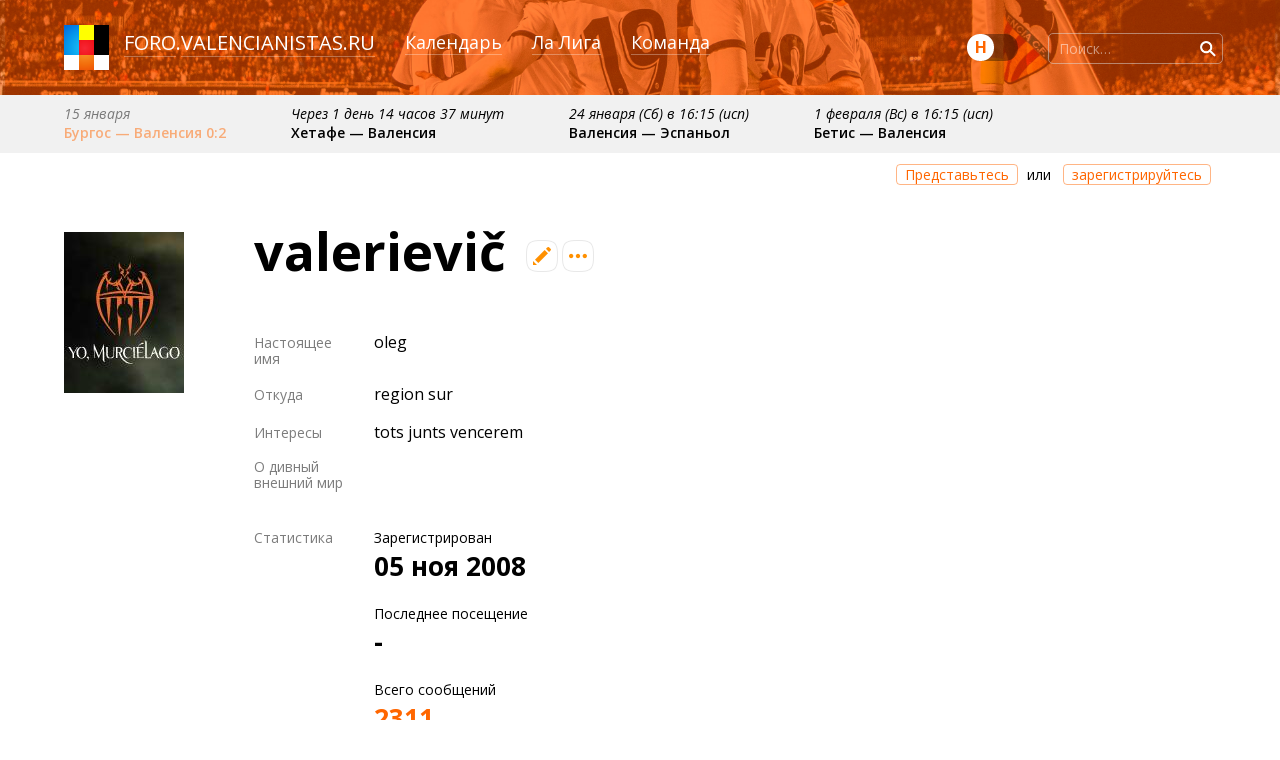

--- FILE ---
content_type: text/html; charset=UTF-8
request_url: https://foro.valencianistas.ru/memberlist.php?mode=viewprofile&u=13448&sid=a35f375e69076cd345378c2b7b02480d
body_size: 12327
content:
<!DOCTYPE html>
<html dir="ltr" lang="ru">
	<head>
		<meta charset="UTF-8">
		<meta name="viewport" content="width=device-width, initial-scale=1.0">
		<!--<meta name="viewport" content="width=device-width" />-->
		<meta name="keywords" content="" />
		<meta name="description" content="" />
		
		<title> Профиль пользователя valerievič</title>

<link rel="alternate" type="application/atom+xml" title="Канал - Новости" href="http://foro.valencianistas.ru/feed.php?mode=news" />
<link rel="canonical" href="http://foro.valencianistas.ru/memberlist.php?mode=viewprofile&amp;u=13448" />


<!--
	phpBB style name: vru4
	Based on style:  vru
	Modified by: kefiijrw
-->

<!--<link href="./styles/vru4/theme/print.css" rel="stylesheet" type="text/css" media="print" title="printonly" />-->
<!--<link href="./styles/vru4/theme/spoiler.css" rel="stylesheet" type="text/css" media="screen" />-->
<link href='//fonts.googleapis.com/css?family=Open+Sans:300,400,600,700,400italic&subset=latin,cyrillic,cyrillic-ext,latin-ext' rel='stylesheet' type='text/css'> 


<link href="./styles/vru4/theme/stylesheet.css" rel="stylesheet" type="text/css" >
<link href="./styles/vru4/theme/darkmode.css" rel="stylesheet" type="text/css" media="(prefers-color-scheme: dark)">
<link href="./styles/vru4/theme/force_darkmode.css" rel="stylesheet" type="text/css" disabled>
<script>

	function setCookie(cname, cvalue, exdays) {
	  var d = new Date();
	  d.setTime(d.getTime() + (exdays * 24 * 60 * 60 * 1000));
	  var expires = "expires="+d.toUTCString();
	  document.cookie = cname + "=" + cvalue + ";" + expires + ";path=/";
	}

	function getCookie(cname) {
	  var name = cname + "=";
	  var ca = document.cookie.split(';');
	  for(var i = 0; i < ca.length; i++) {
	    var c = ca[i];
	    while (c.charAt(0) == ' ') {
	      c = c.substring(1);
	    }
	    if (c.indexOf(name) == 0) {
	      return c.substring(name.length, c.length);
	    }
	  }
	  return "";
	}

	// function checkCookie() {
	//   var user = getCookie("username");
	//   if (user != "") {
	//     alert("Welcome again " + user);
	//   } else {
	//     user = prompt("Please enter your name:", "");
	//     if (user != "" && user != null) {
	//       setCookie("username", user, 365);
	//     }
	//   }
	// }
</script>
<script>

/*
	function enable_dark_mode(){
		console.log('enable_dark_mode');
		// var element = document.querySelector('[rel="stylesheet"]');
		// var stylesheet = element.sheet || element.styleSheet;
		// document.getElementsByTagName("link").item(3).disabled = false;
		document.querySelector('link[title=force_darkmode_link]').disabled = false;
		document.querySelector('link[title=force_darkmode_link]').disabled = false;
	}


	function disable_dark_mode(){
		console.log('disable_dark_mode');
		// document.getElementsByTagName("link").item(3).disabled = true;
		document.querySelector('link[title=force_darkmode_link]').disabled=true;
	}
*/


	const darkModeMediaQuery = window.matchMedia('(prefers-color-scheme: dark)');
	var darkModeOn = darkModeMediaQuery.matches;

	var force_dark_css_file = document.querySelector('link[href="./styles/vru4/theme/force_darkmode.css"]');
	var dark_css_file	= document.querySelector('link[href="./styles/vru4/theme/darkmode.css"]');

	var is_dark_mode_set = getCookie('color_mode_2');
	var checkbox_val;
	var force_desktop_checkbox_val = false;

  	darkModeMediaQuery.addListener((e) => {
    	darkModeOn = e.matches;

    	//реагирование на системную смену темы
    	console.log(`Dark mode is ${darkModeOn ? '🌒 on' : '☀️ off'}.`);
   	initial_dark_or_light_mode();

  	});




	// console.log('is dark? '+darkModeOn);


	function initial_dark_or_light_mode(){

		//пользователь хочет темную тему
		if(is_dark_mode_set == 'dark'){
			console.log('DARK');

			// если система темная, то всё включится автоматически
			dark_css_file.disabled = false;

			//если система светлая, то надо форсировать переключение
			if(!darkModeOn){
				force_dark_css_file.disabled = false;
			}

			checkbox_val = true;
			// checkbox.checked = true;

		//пользователь хочет светлую тему
		} else if(is_dark_mode_set == 'light'){
			console.log('LIGHT');

			//если система светлая, то всё включится автоматически (убедиться, что force выключен)
			force_dark_css_file.disabled = true;

			//если система темная, то надо dark вырубить
			if(darkModeOn){
				dark_css_file.disabled = true;
			} else{
				dark_css_file.disabled = false;
			}

			checkbox_val = false;
			// checkbox.checked = false;

		//пользователь не высказывал предпочтений
		} else {
			console.log('DEFAULT');

			//используем системные настройки, force явно выключаем
			force_dark_css_file.disabled = true;
			dark_css_file.disabled = false;

			checkbox_val = darkModeOn;
			// checkbox.checked = darkModeOn;
			
		}

		// if(checkbox){
		if (typeof checkbox !== 'undefined') {
			checkbox.checked = checkbox_val;
			checkbox_val = undefined;
		}

	}

	initial_dark_or_light_mode();

	  


	  // console.log('!!!');
	  // console.log(darkModeMediaQuery);

	 

/*	  if (window.matchMedia('(prefers-color-scheme)').media !== 'not all') {
		  console.log('🎉 Dark mode is supported');
		}*/

/*    // Does the browser support native `prefers-color-scheme`?
    const hasNativePrefersColorScheme =
        matchMedia('(prefers-color-scheme: dark)').media !== 'not all';

    console.log('prefers-color-scheme: '+hasNativePrefersColorScheme);

*/
/*    // Listen to `prefers-color-scheme` changes.
    if (hasNativePrefersColorScheme) {
      matchMedia(MQ_DARK).addListener(({matches}) => {
        this.mode = matches ? DARK : LIGHT;
        this._dispatchEvent(COLOR_SCHEME_CHANGE, {colorScheme: this.mode});
      });
    }
*/

	var is_force_mode_set = getCookie('force_desktop');

	if(is_force_mode_set == 'yes'){
		document.getElementsByTagName('meta')['viewport'].content='';
		force_desktop_checkbox_val = true;

		
	}




</script>

<!--<link rel="stylesheet/less" type="text/css" href="./styles/vru4/theme/style.less">
<script src="//cdnjs.cloudflare.com/ajax/libs/less.js/1.7.0/less.min.js"></script>-->
<!--<script src="//cdnjs.cloudflare.com/ajax/libs/less.js/2.0.0-b2/less.min.js"></script>-->

<script type="text/javascript">
// <![CDATA[
	var jump_page = 'Введите номер страницы, на которую хотите перейти:';
	var on_page = '';
	var per_page = '';
	var base_url = '';
	var style_cookie = 'phpBBstyle';
	var onload_functions = new Array();
	var onunload_functions = new Array();

	

	/**
	* Find a member
	*/
	function find_username(url)
	{
		popup(url, 760, 570, '_usersearch');
		return false;
	}

	/**
	* New function for handling multiple calls to window.onload and window.unload by pentapenguin
	*/
	window.onload = function(){
		for (i = 0; i <= onload_functions.length; i++)
		{
			eval(onload_functions[i]);
		}
	}

	window.onunload = function(){
		for (i = 0; i <= onunload_functions.length; i++)
		{
			eval(onunload_functions[i]);
		}
	}

// ]]>
</script>
<script type="text/javascript" src="./styles/vru4/template/styleswitcher.js"></script>
<script type="text/javascript" src="./styles/vru4/template/forum_fn.js"></script>

<!--<script type="text/javascript" src="./styles/vru4/template/skypeCheck.js"></script>-->

<!-- <script src="//code.jquery.com/jquery-1.11.0.min.js"></script> -->
<script src="//code.jquery.com/jquery-3.3.1.min.js"></script>
<script src="//st.valencianistas.ru/js/jquery.countdown.js"></script>
<!--<script src="//code.jquery.com/jquery-migrate-1.2.1.js"></script>-->
<script src="./styles/vru4/template/spoiler.js" type="text/javascript"></script>

<link rel="SHORTCUT ICON" href="./images/foro_favicon.ico" />
<link href="./images/favicon_ios_foro_gradient.png" rel="apple-touch-icon" type="image/png" />


</head>

<body id="phpbb" class="section-memberlist ltr">



	<div id="popups">
		<div id="loginpopup" class="popup">
			<a href="" title="Закрыть" class="closecross">×</a>
			<form method="post" action="./ucp.php?mode=login&amp;sid=6f11b7a4d3612a3ba7ad3879ce4194a8" id="quick-login" class="conttt">
				<h3>Вход</h3>
				<div>
					<input type="text" name="username" size="10" class="inputbox" placeholder="Имя пользователя" title="Имя пользователя" />
				</div>
				<div>	
					<input type="password" name="password" placeholder="Пароль" size="10" class="inputbox" title="Пароль"/>
				</div>
				<div>
					<span class="big disabled"><input type="submit" name="login" value="Войти" class="button" /></span>
				</div>
				<div class="liinks">
				<a href="./ucp.php?mode=sendpassword&amp;sid=6f11b7a4d3612a3ba7ad3879ce4194a8">Забыли пароль?</a>  
				</div>
				
					<!--<input type="button" value="Отмена" class="button2" onclick="document.getElementById('quick-login').style.zIndex='-2';" />-->
					
						<label style="display:none;">Запомнить меня <input type="checkbox" name="autologin" checked="checked"/></label>
														
					<input type="hidden" name="redirect" value="./memberlist.php?mode=viewprofile&amp;u=13448&amp;sid=6f11b7a4d3612a3ba7ad3879ce4194a8" />

				</fieldset>
			</form>
			<div class="reg"><a href="./ucp.php?mode=register&amp;sid=6f11b7a4d3612a3ba7ad3879ce4194a8" class="likebutton">Зарегистрируйтесь</a> если еще не</div>
		</div>

		
		

	</div>

	<div id="page">

		<header>
			<div id="site-description">
				<a href="//foro.valencianistas.ru">foro</a>.<a href="//valencianistas.ru">valencianistas.ru</a> 
			</div>
			<nav id="global_menu">
				<ul>
					<li><a href="//valencianistas.ru/seasons/2025-2026/calendar/">Календарь</a></li>				 
					<li><a href="//valencianistas.ru/seasons/2025-2026/laliga/">Ла Лига</a></li>
					<li><a href="//valencianistas.ru/equipo/2025-2026/">Команда</a></li>
				</ul>
			</nav>



			
				<div id="search-box">
					<form action="./search.php?sid=6f11b7a4d3612a3ba7ad3879ce4194a8" method="post" id="search">
						<fieldset>
							<input name="keywords" id="keywords" type="text"  title="Ключевые слова" placeholder="Поиск…" class="search" value=""/> 
							<input class="submit_search" value="Поиск" type="submit" />
							<input type="hidden" name="sid" value="6f11b7a4d3612a3ba7ad3879ce4194a8" />

						</fieldset>
					</form>

				</div>
			

         


			<div id="night_mode">
				<fieldset class="fields9">
					<div class="attach-settings" bis_skin_checked="1">
						<div class="form_string h2 attach_tubmlr" bis_skin_checked="1">
							 <label for="nightmode_switch">
							 	<span class="switch" id="nightmode_switch_sp">
					          		<small>Н</small>
					        	</span>
					        	<input type="checkbox" name="nightmode_switch" id="nightmode_switch">
					      	</label>
				        </div>
					</div>
				</fieldset>
			</div>
			<script type="text/javascript">
				var checkbox = document.getElementById('nightmode_switch');

				if(checkbox_val !== undefined){
					checkbox.checked = checkbox_val;

					if(checkbox_val)
						document.getElementById('nightmode_switch_sp').classList.add("on");

					

					checkbox_val = undefined;
				}

				// переключение чекбокса ночной темы
				checkbox.addEventListener('change', (event) => {
					
					// если переключаемся в темную тему — 
				  	if (event.target.checked) {
					  	// node.disabled = true;
					  	// enable_dark_mode();
					  	console.log('SET DARK');
					  	setCookie('color_mode_2', 'dark', 3650);
					  	is_dark_mode_set = 'dark';
					    //console.log('checked')

				  	} else {
					  	// disable_dark_mode();
					  	console.log('SET LIGHT');
					  	setCookie('color_mode_2', 'light', 3650);
					  	is_dark_mode_set = 'light';
					    //console.log('not checked')
				  	}

				  	 // = event.target.checked;
					initial_dark_or_light_mode();

				});

			</script>

			<div id="forcedesktop_mode">
            <fieldset class="fields9">
               <div class="attach-settings">
                  <div class="form_string h2 attach_tubmlr">
                      <label for="forcedesktop_switch">
                        <span class="switch" id="forcedesktop_switch_sp">
                              <small>М</small>
                        </span>
                        <input type="checkbox" name="forcedesktop_switch" id="forcedesktop_switch">
                        </label>
                    </div>
               </div>
            </fieldset>
         </div>
			<script type="text/javascript">
				var checkbox_d = document.getElementById('forcedesktop_switch');

				if(force_desktop_checkbox_val !== undefined){
					checkbox_d.checked = !force_desktop_checkbox_val;

					if(!force_desktop_checkbox_val){
						document.getElementById('forcedesktop_switch_sp').classList.add("on");
					} else{
						console.log('force desktop, lets_show_switch');
						document.getElementById('forcedesktop_mode').setAttribute("style", "display: block");	
					}

					

					force_desktop_checkbox_val = undefined;
				}

				
				checkbox_d.addEventListener('change', (event) => {
					
				  	if (event.target.checked) {

				  		document.getElementsByTagName('meta')['viewport'].content='width=device-width, initial-scale=1.0';
					  	console.log('MOBILE VERSION avaible mode');
					  	setCookie('force_desktop', 'no', 3650);

					  	document.getElementById('forcedesktop_mode').setAttribute("style", "");

				  	} else {

					  	document.getElementsByTagName('meta')['viewport'].content='';
					  	console.log('FORCE DESKTOP version');
					  	setCookie('force_desktop', 'yes', 3650);

					  	// document.getElementById('forcedesktop_mode').style.display="block";
					  	// если отрубили мобилку, то надо дать возможность ее включить обратно
					  	document.getElementById('forcedesktop_mode').setAttribute("style", "display: block");

					  	// 
				  	}

				  	 // = event.target.checked;
					// initial_dark_or_light_mode();

				});

			</script>

		</header>

		<section id="foro_lastnext"><div class="last_game">
        					<p class="gamedate">15 января</p>
        					<p class="gameinfo"><a href="//foro.valencianistas.ru/viewtopic.php?&amp;t=5204&start=50000#anchor_to_bottom">Бургос — Валенсия 0:2</a></p>
        				 </div><div class="next_game">
        					<p class="gamedate"><time datetime="2026-01-18 14:00">18 января (Вс) в 14:00 (исп)</time></p>
        					<p class="gameinfo">Хетафе — Валенсия</p>
        				 </div><div class="next_game">
        					<p class="gamedate">24 января (Сб) в 16:15 (исп)</p>
        					<p class="gameinfo">Валенсия — Эспаньол</p>
        				 </div><div class="next_game">
        					<p class="gamedate">1 февраля (Вс) в 16:15 (исп)</p>
        					<p class="gameinfo">Бетис — Валенсия</p>
        				 </div><div class="next_game">
        					<p class="gamedate">примерно 8 февраля</p>
        					<p class="gameinfo">Валенсия — Реал Мадрид</p>
        				 </div><div class="next_game">
        					<p class="gamedate">примерно 15 февраля</p>
        					<p class="gameinfo">Леванте — Валенсия</p>
        				 </div><div class="next_game">
        					<p class="gamedate">примерно 22 февраля</p>
        					<p class="gameinfo">Вильярреал — Валенсия</p>
        				 </div><div class="next_game">
        					<p class="gamedate">примерно 1 марта</p>
        					<p class="gameinfo">Валенсия — Осасуна</p>
        				 </div><div class="next_game">
        					<p class="gamedate">примерно 8 марта</p>
        					<p class="gameinfo">Валенсия — Алавес</p>
        				 </div><div class="next_game">
        					<p class="gamedate">примерно 15 марта</p>
        					<p class="gameinfo">Овьедо — Валенсия</p>
        				 </div><div class="next_game">
        					<p class="gamedate">примерно 22 марта</p>
        					<p class="gameinfo">Севилья — Валенсия</p>
        				 </div></section>


		<section class="line">
			<div class="line" id="topline_nav">
				
					<div class="user_controls">
		

						
							<a href="./ucp.php?mode=login&amp;sid=6f11b7a4d3612a3ba7ad3879ce4194a8" class="likebutton ologinpopup">Представьтесь</a> или &nbsp;
							<a href="./ucp.php?mode=register&amp;sid=6f11b7a4d3612a3ba7ad3879ce4194a8" class="likebutton">зарегистрируйтесь</a>
						

						
					</div>
				
			</div>




<div class="user_profile">
	
		<div class="big_profile_img">
			<img src="./download/file.php?avatar=13448_1300901417.jpg" width="120" height="161" alt="Аватара пользователя" />
			<p><a href="./ucp.php?sid=6f11b7a4d3612a3ba7ad3879ce4194a8?i=profile&mode=avatar"  title="Сменить фото">Сменить</a></p>
		</div>
	

<div class="user_info">

<div class="page_head">

	<h1 class="toptitle">valerievič</h1>
	<ul class="topic_actions line">
		<li class="edit-icon"><a href="./ucp.php?sid=6f11b7a4d3612a3ba7ad3879ce4194a8?i=profile&mode=profile_info" title="Редактировать профиль">Редактировать профиль</a></li>
		<li class="mod_variants">
			<span title="Доп. возможности" />...</span>
				<ul class="mod_variants_cont menu_list">
					
				</ul>
		</li>
		
	</ul>
	
</div>
<table class="profile_info">
	
	<tr><td>Настоящее имя</td><td>oleg</td></tr><tr><td>Откуда</td><td>region sur</td></tr><tr><td>Интересы</td><td>tots junts vencerem</td></tr>
	
	<tr><td>О дивный внешний мир</td><td class="social_links">
	
	</td></tr>

	<tr>
		<td>Статистика</td>
		<td>
			<div class="userstat line">
				<dl>
					<dt>Зарегистрирован</dt> <dd>05 ноя 2008</dd>
				</dl>
				<dl>
					<dt>Последнее посещение</dt> <dd> - </dd>
				</dl>
				<dl>
					<dt>Всего сообщений</dt><dd><a href="./search.php?author_id=13448&amp;sr=posts&amp;sid=6f11b7a4d3612a3ba7ad3879ce4194a8">2311</a></dd>
				</dl>
				
				
				<dl>
					<dt>В среднем за день</dt><dd>0.37 сообщений в день</dd>
				</dl>
					
			</div>			
			
		</td>
	</tr>
</table>



</div>

<form method="post" action="./memberlist.php?mode=group&amp;sid=6f11b7a4d3612a3ba7ad3879ce4194a8" id="viewprofile">







</form>
</div>

<br>
</section>
	<footer class="line">
		<div class="copyright">		
			<b>foro</b>.valencianistas.ru <i>v.4.0</i><br />
			Работает с 2005 года <br />
			В сердце — <a href="//www.phpbb.com/">phpbb3</a> 
		</div>
		<div class="links">		
			<a href="mailto:v@valencianistas.ru">v@valencianistas.ru</a><br />
			<a href="./memberlist.php?mode=leaders&amp;sid=6f11b7a4d3612a3ba7ad3879ce4194a8">Команда</a><br />
			<a href="//foro.valencianistas.ru/viewtopic.php?f=7&t=3714&p=163426#p163426">Правила поведения</a><br />
		</div>

	

		<a id="bottom" name="bottom" accesskey="z"></a>

	<div id="lighten">&nbsp;</div>
	<div id="darkenwrapper" data-ajax-error-title="Ошибка AJAX" data-ajax-error-text="Что-то пошло не так.">
		<div id="darken">&nbsp;</div>
		<div class="jalert" id="loadingalert"><h3>Загрузка</h3><p>Подождите.</p></div>
	</div>

	<div id="phpbb_alert" class="phpbb_alert" data-l-err="Ошибка" data-l-timeout-processing-req="Время ожидания запроса вышло.">
		<a href="#" class="alert_close"></a>
		<h3 class="alert_title"></h3><p class="alert_text"></p>
	</div>
	<div id="phpbb_confirm" class="phpbb_alert">
		<a href="#" class="alert_close"></a>
		<p class="alert_text"></p>
		<input type="button" class="button1" value="Да" />&nbsp;
		<input type="button" class="button2" value="Нет" />
	</div>


	</footer>	
	
</div>
<script>
	$(function() {
  if (window.self != window.top) {
    $(document.body).addClass("in-iframe");
  }
});
</script>
<!-- <script type="text/javascript">
function sendHeight()
{
	// console.log('ho!');
    if(parent.postMessage)
    {
        // replace #wrapper with element that contains 
        // actual page content
        // console.log('hi!');
        var height= document.getElementById('phpbb').offsetHeight;
        // console.log(height+'px');
        parent.postMessage(height, '*');
    }
}

// Create browser compatible event handler.
var eventMethod = window.addEventListener ? "addEventListener" : "attachEvent";
var eventer = window[eventMethod];
var messageEvent = eventMethod == "attachEvent" ? "onmessage" : "message";

// Listen for a message from the iframe.
eventer(messageEvent, function(e) {
	// console.log('wwwhhhaaat!');
	console.log(e);
    if (isNaN(e.data)) return;

    // console.log('lets do it');
    sendHeight();

}, 
false);
</script> --> 
<script type="text/javascript" src="//st.valencianistas.ru/js/moment.min.js"></script>
<!-- <script type="text/javascript" src="//st.valencianistas.ru/js/moment-timezone-with-data-2012-2022.js"></script> -->
<script type="text/javascript" src="//st.valencianistas.ru/js/moment-timezone-with-data-1970-2030.js"></script>
<script src="./styles/vru4/template/set-iframe-height-child-min.js" async></script>
<script type="text/javascript" src="./assets/javascript/core.js"></script>
<script type="text/javascript" src="./styles/vru4/template/ajax.js"></script>
<script type="text/javascript" src="./styles/vru4/template/js.cookie.js"></script>

<script type="text/javascript" src="./styles/vru4/template/jquery.autosize.min.js"></script>
<!--<script src="./styles/vru4/template/switchery.min.js"></script>-->

<script>
  (function(i,s,o,g,r,a,m){i['GoogleAnalyticsObject']=r;i[r]=i[r]||function(){
  (i[r].q=i[r].q||[]).push(arguments)},i[r].l=1*new Date();a=s.createElement(o),
  m=s.getElementsByTagName(o)[0];a.async=1;a.src=g;m.parentNode.insertBefore(a,m)
  })(window,document,'script','//www.google-analytics.com/analytics.js','ga');

  ga('create', 'UA-19412230-1', 'valencianistas.ru');
  ga('require', 'linkid', 'linkid.js');
  ga('send', 'pageview');

</script>
<!-- Yandex.Metrika counter --><script type="text/javascript">(function (d, w, c) { (w[c] = w[c] || []).push(function() { try { w.yaCounter22662559 = new Ya.Metrika({id:22662559, webvisor:true, clickmap:true, trackLinks:true, accurateTrackBounce:true, trackHash:true}); } catch(e) { } }); var n = d.getElementsByTagName("script")[0], s = d.createElement("script"), f = function () { n.parentNode.insertBefore(s, n); }; s.type = "text/javascript"; s.async = true; s.src = (d.location.protocol == "https:" ? "https:" : "http:") + "//mc.yandex.ru/metrika/watch.js"; if (w.opera == "[object Opera]") { d.addEventListener("DOMContentLoaded", f, false); } else { f(); } })(document, window, "yandex_metrika_callbacks");</script><noscript><div><img src="//mc.yandex.ru/watch/22662559" style="position:absolute; left:-9999px;" alt="" /></div></noscript><!-- /Yandex.Metrika counter -->

<script>

            
/*var elems = Array.prototype.slice.call(document.querySelectorAll('.js-switch'));

elems.forEach(function(html) {
  var switchery = new Switchery(html, { color: '#ffed00' });
});*/

function validate(){
	$('form:has(input[required], textarea[required])').each(function(){
		var is_good = true;
		$(this).find('input[required], textarea[required]').each(function(){
			// console.log('step');
			// console.log($(this).val());
			if($(this).val() == ''){
				is_good = false;
			}
		});

		if(is_good){
    		// console.log('enable');
    		$(this).find("input[name='post']").prop('disabled', false);
    		$(this).find("input[name='post']").parent().removeClass('disabled');
    		$(this).find("input[name='preview']").prop('disabled', false);	

		} else{
    		// console.log('disable');
    		$(this).find("input[name='post']").prop('disabled', true);
    		$(this).find("input[name='post']").parent().addClass('disabled');
    		$(this).find("input[name='preview']").prop('disabled', true);
		}

	});    	
}  

function readURL(input) {

    if (input.files && input.files[0]) {
        var reader = new FileReader();
        // console.log("load");
        reader.onload = function (e) {
        	// console.log(e);
        	//$('#preview').append(img);
      		//alert("Size: " + sizeKB + "KB\nWidth: " + img.width + "\nHeight: " + img.height);
            //$('#blah').attr('src', e.target.result);
            $('.userpic').css('background-image', 'url('+e.target.result+')');

			var image_url = $('.userpic').css('background-image'),
			    image;

			// Remove url() or in case of Chrome url("")
			image_url = image_url.match(/^url\("?(.+?)"?\)$/);

			if (image_url[1]) {
			    image_url = image_url[1];
			    image = new Image();

			    // just in case it is not already loaded
			    $(image).load(function () {
			        // console.log(image.width + 'x' + image.height);

			        if(image.width < 100 || image.height < 100){
			        	 $('.userpic').css('background-size', 'auto auto');
			        } else if(image.width > image.height){
			        	$('.userpic').css('background-size', 'auto 100px');
			        } else{
			        	$('.userpic').css('background-size', '100px auto');
			        }

			    });

			    image.src = image_url;
			}



        }

        reader.readAsDataURL(input.files[0]);
    }
}



function declOfNum(number, titles) {
  cases = [2, 0, 1, 1, 1, 2];
  return titles[ (number%100>4 && number%100<20)? 2 : cases[(number%10<5)?number%10:5] ];
}

			
				// console.log('fffff');


/*
			var nextYear = moment.tz("2015-01-01 00:00", "America/Sao_Paulo");

			$('.countdown').countdown(nextYear.toDate(), function(event) {
			  $(this).html(event.strftime('%D days %H:%M:%S'));
			});
*/


function find_time_to_utc(){

	var time_el = $('#foro_lastnext .next_game .gamedate time');//.attr('datetime')
	var time_el_date_time = time_el.attr('datetime');

	// console.log( time_el_date_time );
	// console.log( time_el_date_time ); 2018-10-23 19:55
	var next_game_time = moment.tz(time_el_date_time, "Europe/Madrid");
	console.log(time_el_date_time);
	console.log(next_game_time);

	$('#foro_lastnext .next_game .gamedate time').countdown(next_game_time.toDate(), {elapse: true}).on('update.countdown',  function(event) {

		console.log(event.offset.totalDays+' '+event.offset.hours+' '+event.offset.minutes);
		// console.log(event.elapsed);

		if(!event.elapsed){

			// console.log(event.totalMinutes);
			var days = event.offset.totalDays;
			var hours = event.offset.hours;
			var minutes = event.offset.minutes;

			var daysText = declOfNum(days, [' день ', ' дня ', ' дней ']);
			var hoursText = declOfNum(hours, [' час ', ' часа ', ' часов ']);
			var minutesText = declOfNum(minutes, [' минуту ', ' минуты ', ' минут ']);				


			//console.log('1');
			if(days || hours || minutes){


				if(days == 0){
					
					if(hours == 0){
						$(this).html('Через '+minutes+minutesText);	
					} else{
						$(this).html('Через '+hours+hoursText+minutes+minutesText);		
					}

				} else{
					$(this).html('Через '+days+daysText+hours+hoursText+minutes+minutesText);		
				}

			} else{
				$(this).html('');
			}

		} else if(event.offset.totalHours < 2){
			$(this).html('<span class="live">LIVE</span>');
		} else{
			$(this).html('Завершился');
		}

	}).on('finish.countdown', function(event) {
		// console.log('end');
	  // $(this).html('');

	});


	//перетираем если уже есть выпадайка
	$('.def').each(function(){
		$(this).replaceWith($(this).children('dfn').text());
	});

    var regex = new RegExp(/([0-9]{1,2})(:|-)([0-9]{2,2})(\s|)(\(|)([A-zА-я]+)(\)|)/);
    var r, hour, min, timezone;
    var timezones = {
    	'исп':{
    		names: ['исп','esp'],
    		timee: 1,	//летом 1, зимой 0
    		winter: true,
    		n: 0
    	},    
    	'укр':{
    		names: ['укр','ukr'], 
    		timee: 1,	//летом 2, зимой 1
    		winter: true,
    		n:1
    	},     	 	
    	'мск':{
    		names: ['мск','msk','mos','mos'],
    		timee: 2,
    		winter: false,
    		n:2
    	},
    	'квкз': {
    		names: ['квкз','kvkz'],
    		timee: 3,
    		winter: false,
    		n:3
    	},
    	'екб': {
    		names: ['екб','ekb'],
    		timee: 4,
    		winter: false,
    		n:4
    	}	
    }



	$('.topic .description, .page_head h2, .game_info #time_suggest')
		.each(function () {

    		if (r = $(this).text().match(regex)) {
        		hour = parseInt(r[1]);
        		min = r[3];
        		timezone = r[6];
        		var tz, tz_in_text, new_time, n, user_tz, change, new_hour, menu_str, content;

        		//определяем временную зону
				for(tz in timezones) {
					for(n in timezones[tz].names) {
						if(timezones[tz].names[n] == timezone.toLowerCase()){
							tz_in_text = tz;
						}
					}
				}
        		
        		user_tz = Cookies.get('chosen_tz');
        		change = false;
        		if(user_tz && tz_in_text != user_tz){ //пользовать указывал ранее, во что перекодировать, надо это сделать
        			new_hour = (24+hour + timezones[user_tz].timee-timezones[tz_in_text].timee)%24;	//новое время в часах
        			new_time = new_hour+':'+min+' ('+user_tz+')';
        			change = true;
        		} else{
        			new_time = hour+':'+min+' ('+tz_in_text+')';
        		}

		
        		if(change){
			    	menu_str = '<span class="def"><dfn>'+new_time+'</dfn><ul style="top:'+(-33*parseInt(timezones[user_tz].n)-5)+'px;">';
				} else{
					menu_str = '<span class="def"><dfn>'+new_time+'</dfn><ul style="top:'+(-33*parseInt(timezones[tz_in_text].n)-5)+'px;">';	
				}

				for(tz in timezones) {
					new_hour = (24+hour + timezones[tz].timee-timezones[tz_in_text].timee)%24;
					if(change){
						if( tz == user_tz){
							menu_str += '<li class="now">'+new_hour+':'+min+' ('+tz+')';
						} else{
							menu_str += '<li><a data-tz="'+tz+'" href="#">'+new_hour+':'+min+' ('+tz+')'+'</a>';
						}
					} else{
						if( tz == tz_in_text){
							menu_str += '<li class="now">'+new_hour+':'+min+' ('+tz+')';
						} else{
							menu_str += '<li><a data-tz="'+tz+'" href="#">'+new_hour+':'+min+' ('+tz+')'+'</a>';
						}						
					}

				}
				menu_str += '</ul></span>'; 

				content = $(this).text().replace(/[0-9]{1,2}(:|-)[0-9]{2,2}(\s|)(\(|)([A-zА-я]+)(\)|)/,menu_str);
    			$(this).html(content);

    		}
		});

	$('.def a').click(function(){
         Cookies.set('chosen_tz',$(this).data('tz'));
         find_time_to_utc();
         return false;
    });

}









$( document ).ready(function() {


	find_time_to_utc();

   $('#postform textarea').keypress(function(event) {
      if ($(this).attr('name') == 'message' && (event.keyCode == 10 || (event.ctrlKey && event.keyCode == 13))) {
         $('<input type="hidden" name="post" />').appendTo($('#postform'));
         $('#postform').submit();
      }
   });

 	$(".switch").click(function(){
 		console.log("dd");
         $(this).toggleClass("on");


    });

 	$(".lets_show").click(function(){
 		// console.log("dd");
 		// console.log($(this).closest('.ignore').find('ignored-message'));
         $(this).closest('.ignore').toggleClass("showed");

         return false;
    });


 	$(".ologinpopup").click(function(){
 		// console.log('ddddd');
 		/**/
 		  
 		$('#loginpopup').css("display","block"); 
 		$('#loginpopup input[name="username"]').focus();
		$("#loginpopup").animate(
		        { opacity: 1.0 }, 
		        400, 
		        function(){
		        	$('body').addClass("popuped");
		            /*$("#block").hide(); */
		        } 
		  );


 		 
         /*$('#loginpopup').addClass("nothidden");*/
         
         return false;
    });

 	$(".closecross").click(function(){
 		// console.log('fff');
 		$('body').removeClass("popuped");
		$('.popup').css("display","none");		
 		 
         /*$('#loginpopup').removeClass("nothidden");*/
         return false;
    });

 	//$("#loginpopup").bind("transitionend webkitTransitionEnd oTransitionEnd MSTransitionEnd", function(){ ... });


 	validate();


 	$(".ava #uploadfile").change(function(){
	    readURL(this);
	});

 	$(".new_topic .switcher label").click(function(){
 		//subPanels('poll-panel');
 		$(".new_topic .switcher label.checked").toggleClass( "checked" );
 		$(this).toggleClass("checked");
 		//console.log($(this).attr());

 		if($(this).attr('for') == 'topic_type-1'){
 			$( ".if_sticky" ).slideDown( "slow" );
 		} else{
 			$( ".if_sticky" ).slideUp( "slow" );
 		}

    });

 	$(".pref_content .form_string label").has( 'input[type="radio"]' ).click(function(){

 			/*console.log($(this).find('input[type="radio"][value="1"]').prop('checked'));
 			if ($(this).find('input[type="radio"][value="1"]').prop('checked')) {

 			}*/

 			if($(this).find('.switch').hasClass('on')){
 				$(this).find('input[type="radio"][value="1"]').prop('checked', true);
 			} else{
 				$(this).find('input[type="radio"][value="0"]').prop('checked', true);
 			}
    });



 	$(".users .switch").click(function(){
 		if($(this).hasClass('on')){
 			// console.log("on!");
 			
 			$("#usernames [value='"+$(this).attr('id').substring(1)+"']").prop("selected", false);
 		} else{
 			// console.log("off!");
 			$("#usernames [value='"+$(this).attr('id').substring(1)+"']").attr("selected", "selected");
 		}
    });

 	$(".if_sticky .switch").click(function(){
 		$("#topic_time_limit").prop('disabled', !$("#topic_time_limit").prop('disabled'));
 	//	$("#topic_time_limit").attr('value','0');
    });

 	$(".poll_len .switch").click(function(){
 		$("#poll_length").prop('disabled', !$("#poll_length").prop('disabled'));
    //	$("#poll_length").attr('value','0');
    });	

  	$(".pref_content .delete .switch").click(function(){
  		// console.log("fff");
 		$(".ava").toggleClass('disabled');
    //	$("#poll_length").attr('value','0');
    });		

	$(".pref_content #change_ava_popup").click(function(){
 		$("#uploadfile").click();
    });

	$('form.new_topic').submit(function () {

		if(!$('.if_sticky .switch').hasClass('on')){
			$('#topic_time_limit').val('');
			$("#topic_time_limit").prop('disabled', false);
			//return false;
		}

		if(!$('.poll_len .switch').hasClass('on')){
			$('#poll_length').val('');
			$("#poll_length").prop('disabled', false);
			//return false;
		}

	});


 	$(".poll_tubmlr .switch").click(function(){
 		//subPanels('poll-panel');
 		$( "#poll-panel" ).slideToggle( "slow" );
 		$( ".fields2" ).toggleClass( "on" );
    });

 	$(".attach_tubmlr .switch").click(function(){
 		//subPanels('poll-panel');
 		$( "#attach-panel" ).slideToggle( "slow" );
 		$( ".fields3" ).toggleClass( "on" );
    });


	// bb-код выбиралка размера шрифта
	$("#format-buttons .size_conteiner li a").click(function() {
		bbfontstyle('[size=' + $(this).data("value") + ']', '[/size]');
	});

	//выпадающее меню модератора с вариантами действий с темой
	$('.mod_variants_cont li').not('.moderate_this').click(function() {
		$val = $(this).attr('class');
		$select = $(this).closest('form').find('select');

		$select.find('option:selected').each(function(){
			this.selected=false;
		});

		$select.find("option[value='"+$val+"']").attr("selected", "selected");

		$(this).closest('form').submit();
	});   

	//авторастягивание поля ввода
    $('textarea').autosize();   

    //помощь красивой фокусировке на кнопках
    $( ".big .button" ).focusin(function() {
		$(this).parent().addClass('focus');
	});
    $( ".big .button" ).focusout(function() {
    	$(this).parent().removeClass('focus');
	});


	//авторастягивание поля ввода
    $('textarea').autosize();   

    $("input[required], textarea[required]").on('change keyup paste', function() {
    	// console.log("cccch");
    	validate();
    });

    

/*
    $("form:has(input[required],textarea[required])").on('change keyup paste', function() {

    });

	//блокируем кнопки публикации при пустом поле ввода
	$("#quick_reply #textarea").on('change keyup paste', function() {
    	console.log('check!');
    	if($(this).val() == ''){
    		console.log('disable');
    		$("input[name='post']").prop('disabled', true);
    		$("input[name='post']").parent().addClass('disabled');
    		$("input[name='preview']").prop('disabled', true);
    	} else{
    		console.log('enable');
    		$("input[name='post']").prop('disabled', false);
    		$("input[name='post']").parent().removeClass('disabled');
    		$("input[name='preview']").prop('disabled', false);
    	}
    });

	//блокируем кнопки публикации при пустом поле ввода
	$(".new_topic #textarea, .new_topic #subject").on('change keyup paste', function() {
    	console.log('check!');

    	if($(".new_topic #textarea").val() == '' || $(".new_topic #subject").val()==''){
    		console.log('disable');
    		$("input[name='post']").prop('disabled', true);
    		$("input[name='post']").parent().addClass('disabled');
    		$("input[name='preview']").prop('disabled', true);
    	} else{
    		console.log('enable');
    		$("input[name='post']").prop('disabled', false);
    		$("input[name='post']").parent().removeClass('disabled');
    		$("input[name='preview']").prop('disabled', false);
    	}
    });
	*/

/*
	//блокируем кнопки публикации при пустом поле ввода
	$("#textarea").on('change keyup paste', function() {
    	console.log('check!');
    	if($(this).val() == ''){
    		console.log('disable');
    		$("input[name='post']").prop('disabled', true);
    		$("input[name='post']").parent().addClass('disabled');
    		$("input[name='preview']").prop('disabled', true);
    	} else{
    		console.log('enable');
    		$("input[name='post']").prop('disabled', false);
    		$("input[name='post']").parent().removeClass('disabled');
    		$("input[name='preview']").prop('disabled', false);
    	}
    });*/
if($('#postageyes').is(':checked')) {
// do stuff

}

if($('.poll input:checked').length == 0){
    $(".poll input[name='update']").prop('disabled', true);
    $(".poll input[name='update']").parent().addClass('disabled');	
}

	$('.poll input:radio').change(function(){

    	$(".poll input[name='update']").prop('disabled', false);
    	$(".poll input[name='update']").parent().removeClass('disabled');
	});

	$('.poll input:checkbox').change(function(){
    	$(".poll input[name='update']").prop('disabled', false);
    	$(".poll input[name='update']").parent().removeClass('disabled');
	});


	/*сравниваем быстрое редактирование и обычное*/
	$('li.edit-icon a').on('click', function() {
	  ga('send', 'event', 'post-action', 'click', 'Правка поста');
	});
	$('li.quick-edit-icon a').on('click', function() {
	  ga('send', 'event', 'post-action', 'click', 'Быстрая правка поста');
	});
	$('li.delete-icon a').on('click', function() {
	  ga('send', 'event', 'post-action', 'click', 'Удаление поста');
	});
	$('li.report-icon a').on('click', function() {
	  ga('send', 'event', 'post-action', 'click', 'Жалоба на пост');
	});
	$('li.warn-icon a').on('click', function() {
	  ga('send', 'event', 'post-action', 'click', 'Предупреждение');
	});
	$('li.info-icon a').on('click', function() {
	   ga('send', 'event', 'post-action', 'click', 'Информация о посте');
	});

	$('.profilee a.no_underline').on('click', function() {
	   ga('send', 'event', 'post-action', 'click', 'Обращение по имени');
	});

	$('.ignore a').on('click', function() {
	   ga('send', 'event', 'post-action', 'click', 'Посмотреть заигноренное сообщение');
	});


	$('li.quote-icon a').on('click', function() {
	  
	  if(!(window.getSelection && window.getSelection().toString() == '') && !(document.getSelection && document.getSelection() == '') && !(document.selection && document.selection.createRange().text == '')){ ga('send', 'event', 'post-action', 'click', 'js цитирование');
		} else{
			ga('send', 'event', 'post-action', 'click', 'Цитирование');
		}
	});

	$('.topic-actions a').on('click', function() {
	   ga('send', 'event', 'topic-actions', 'click', 'Уведомлять о новых сообщениях');
	});

	$('.pagination > a').on('click', function() {
	   ga('send', 'event', 'topic-actions', 'click', 'Выпадайка с выбором страницы');
	});

	$('.pagination span a').on('click', function() {
	   ga('send', 'event', 'topic-actions', 'click', 'Переключение страницы');
	});





	$("#format-buttons input.button2[name='addbbcode0']").on('click', function() {
	   ga('send', 'event', 'publish-form-actions', 'click', 'Жирный текст');
	});
	$("#format-buttons input.button2[name='addbbcode2']").on('click', function() {
	   ga('send', 'event', 'publish-form-actions', 'click', 'Наклонный текст');
	});
	$("#format-buttons input.button2[name='addbbcode4']").on('click', function() {
	   ga('send', 'event', 'publish-form-actions', 'click', 'Подчёркнутый текст');
	});
	$("#format-buttons input.button2[name='addbbcode6']").on('click', function() {
	   ga('send', 'event', 'publish-form-actions', 'click', 'Цитата');
	});
	$("#format-buttons input.button2[name='addbbcode22']").on('click', function() {
	   ga('send', 'event', 'publish-form-actions', 'click', 'Спойлер');
	});
	$("#format-buttons input.button2[name='addbbcode8']").on('click', function() {
	   ga('send', 'event', 'publish-form-actions', 'click', 'Код');
	});
	$("#format-buttons input.button2[name='addbbcode10']").on('click', function() {
	   ga('send', 'event', 'publish-form-actions', 'click', 'Список');
	});
	$("#format-buttons input.button2[name='addbbcode12']").on('click', function() {
	   ga('send', 'event', 'publish-form-actions', 'click', 'Упорядоченный список');
	});
	$("#format-buttons input.button2[name='addlitsitem']").on('click', function() {
	   ga('send', 'event', 'publish-form-actions', 'click', 'Элемент списка');
	});
	$("#format-buttons input.button2[name='addbbcode14']").on('click', function() {
	   ga('send', 'event', 'publish-form-actions', 'click', 'изображение');
	});
	$("#format-buttons input.button2[name='addbbcode16']").on('click', function() {
	   ga('send', 'event', 'publish-form-actions', 'click', 'ссылка');
	});
	$("#format-buttons input.button2[name='addbbcode18']").on('click', function() {
	   ga('send', 'event', 'publish-form-actions', 'click', 'Flash');
	});
	$("#format-buttons input.button2[name='bbpalette']").on('click', function() {
	   ga('send', 'event', 'publish-form-actions', 'click', 'Цвет шрифта');
	});
	$("#format-buttons input.button2[name='addbbcode24']").on('click', function() {
	   ga('send', 'event', 'publish-form-actions', 'click', 'Центрирование');
	});
	$("#format-buttons input.button2[name='addbbcode28']").on('click', function() {
	   ga('send', 'event', 'publish-form-actions', 'click', 'Зачеркивание');
	});
	$("#format-buttons input.button2[name='addbbcode30']").on('click', function() {
	   ga('send', 'event', 'publish-form-actions', 'click', 'произвольно форматированный текст');
	});
	$("#format-buttons input.button2[name='addbbcode31']").on('click', function() {
	   ga('send', 'event', 'publish-form-actions', 'click', 'Ютуб');
	});

	$("#format-buttons select[name='addbbcode20']").on('click', function() {
	   ga('send', 'event', 'publish-form-actions', 'click', 'Размер шрифта');
	});

	$("#smiley-box a[href='#']").on('click', function() {
	   ga('send', 'event', 'publish-form-actions', 'click', 'Смайлик');
	});

	$("#smiley-box a").not("a[href='#']").on('click', function() {
	   ga('send', 'event', 'publish-form-actions', 'click', 'Панель с остальными смайликами');
	});

	$(".submit-buttons input.button1[name='preview']").on('click', function() {
	   ga('send', 'event', 'publish-form-actions', 'click', 'Предпросмотр поста');
	});
	$(".submit-buttons input.button1[name='post']").on('click', function() {
	   ga('send', 'event', 'publish-form-actions', 'click', 'Публикация записи кнопкой');
	});
	$(".submit-buttons input.button2[name='full_editor']").on('click', function() {
	   ga('send', 'event', 'publish-form-actions', 'click', 'Открыть страницу полного ответа');
	});
});
</script>
</body>
</html>

--- FILE ---
content_type: text/css
request_url: https://foro.valencianistas.ru/styles/vru4/theme/force_darkmode.css
body_size: 5325
content:
body{
	background-color: #000;
    color: #fff;
}

#foro_lastnext, footer, #postform, #topic_status_info, .poll, .forumlist.subforums, .pref_content, #login, .popup .conttt{
    background-color: #15100c;
}

article.post.line.edit_live{
    background-color: #15100c !important;   
}

.index .forumlist, .topiclist.onindex, .page_navigation, .crosslinks, .status{
    border-color: #1b1b1b;
}

article.post:before, article.edit_live + #postform:before, .pagination strong, .def ul, fieldset.fields3.on{
    background-color: #1b1b1b;
}

article.post.reported{
    background-color: #591300 !important;
}


.switch{
    background-color: #2d2d2d;
    border-color: #2d2d2d;
}

#navigation{
    border-bottom: 1px solid #000;
}

fieldset.fields2.on {
    background-color: #ffffff0d;
}

input[type="text"], input[type="password"], .new_topic input[type="text"], .search h2 input[type="text"], .pref_content td input[type="text"], .pref_content td input[type="password"], #login td input[type="text"], #login td input[type="password"]{
    border: none;
    box-shadow: none;
    background-color: black;
    color: white;
}

article.topic .topictitle, article.forum .forumtitle, .subforums article.forum .forumtitle{
	color: white;
}

.forum.current, #navigation li#active-subsection{
	color: black;
}

article.post.my_message {
    background-color: #081015;
}

article.post.unreadpost {
    background-color: #14241c;
}

textarea.inputbox{
	background-color: #000;
    border-color: #000;
    box-shadow: none;
    color: white;
}

.mod_variants_cont{
	background-color: #15100c;
    box-shadow: none;
    border: none;
}

.userpic div{
	display: none;
}

#format-buttons, #format-buttons input[type="button"]{
	background-color: #000000;
}

#format-buttons{
	border-style: solid;
    border-width: 0 0 1px 0;
    border-color: #2d2d2d;
}

#format-buttons span.br{
	background-color: #2d2d2d;
}

#forum1.forum {
    background-image: url("/images/foro/white/foro_games.png");
}
#forum2.forum {
    background-image: url("/images/foro/white/foro_indaclub.png");
}
#forum9.forum {
    background-image: url("/images/foro/white/foro_multimedia.png");
}
#forum3.forum {
    background-image: url("/images/foro/white/foro_laliga.png");
}
#forum4.forum, #forum5.forum {
    background-image: url("/images/foro/white/foro_soccer.png");
}
#forum6.forum {
    background-image: url("/images/foro/white/foro_pvr.png");
}
#forum7.forum {
    background-image: url("/images/foro/white/foro_vru.png");
}
#forum8.forum {
    background-image: url("/images/foro/white/foro_off.png");
}
#forum11.forum {
    background-image: url("/images/foro/white/foro_toto.png");
}
#forum13.forum {
    background-image: url("/images/foro/white/foro_foreign.png");
}
#forum10.forum {
    background-image: url("/images/foro/white/foro_closed.png");
}

article.topic.from_foro1 a.topictitle {
    background-image: url("/images/foro_small/foro_games_wh.png");
}
article.topic.from_foro2 a.topictitle {
    background-image: url("/images/foro_small/foro_indaclub_wh.png");
}
article.topic.from_foro9 a.topictitle {
    background-image: url("/images/foro_small/foro_multimedia_wh.png");
}
article.topic.from_foro3 a.topictitle {
    background-image: url("/images/foro_small/foro_laliga_wh.png");
}
article.topic.from_foro4 a.topictitle, .from_foro5 a.topictitle {
    background-image: url("/images/foro_small/foro_soccer_wh.png");
}
article.topic.from_foro6 a.topictitle, article.topic.from_foro37 a.topictitle, article.topic.from_foro40 a.topictitle, article.topic.from_foro43 a.topictitle, article.topic.from_foro45 a.topictitle, article.topic.from_foro46 a.topictitle {
    background-image: url("/images/foro_small/foro_pvr_wh.png");
}
article.topic.from_foro7 a.topictitle {
    background-image: url("/images/foro_small/foro_vru_wh.png");
}
article.topic.from_foro8 a.topictitle {
    background-image: url("/images/foro_small/foro_off_wh.png");
}
article.topic.from_foro11 a.topictitle {
    background-image: url("/images/foro_small/foro_toto_wh.png");
}
article.topic.from_foro13 a.topictitle {
    background-image: url("/images/foro_small/foro_foreign_wh.png");
}
article.topic.from_foro10 a.topictitle {
    background-image: url("/images/foro_small/foro_closed_wh.png");
}

@media (-webkit-min-device-pixel-ratio: 2), (min-resolution: 144dpi) {
#forum1.forum {
    background-image: url("/images/foro/white/foro_games@2x.png");
}
#forum2.forum {
    background-image: url("/images/foro/white/foro_indaclub@2x.png");
}
#forum9.forum {
    background-image: url("/images/foro/white/foro_multimedia@2x.png");
}
#forum3.forum {
    background-image: url("/images/foro/white/foro_laliga@2x.png");
}
#forum4.forum, #forum5.forum {
    background-image: url("/images/foro/white/foro_soccer@2x.png");
}
#forum6.forum {
    background-image: url("/images/foro/white/foro_pvr@2x.png");
}
#forum7.forum {
    background-image: url("/images/foro/white/foro_vru@2x.png");
}
#forum8.forum {
    background-image: url("/images/foro/white/foro_off@2x.png");
}
#forum11.forum {
    background-image: url("/images/foro/white/foro_toto@2x.png");
}
#forum13.forum {
    background-image: url("/images/foro/white/foro_foreign@2x.png");
}
#forum10.forum {
    background-image: url("/images/foro/white/foro_closed@2x.png");
}
}

@media (-webkit-min-device-pixel-ratio: 2), (min-resolution: 144dpi) {
article.topic.from_foro1 a.topictitle {
    background-image: url("/images/foro/white/foro_games.png");
}
article.topic.from_foro2 a.topictitle {
    background-image: url("/images/foro/white/foro_indaclub.png");
}
article.topic.from_foro9 a.topictitle {
    background-image: url("/images/foro/white/foro_multimedia.png");
}
article.topic.from_foro3 a.topictitle {
    background-image: url("/images/foro/white/foro_laliga.png");
}
article.topic.from_foro4 a.topictitle, .from_foro5 a.topictitle {
    background-image: url("/images/foro/white/foro_soccer.png");
}
article.topic.from_foro6 a.topictitle, article.topic.from_foro37 a.topictitle, article.topic.from_foro40 a.topictitle, article.topic.from_foro43 a.topictitle, article.topic.from_foro45 a.topictitle, article.topic.from_foro46 a.topictitle {
    background-image: url("/images/foro/white/foro_pvr.png");
}
article.topic.from_foro7 a.topictitle {
    background-image: url("/images/foro/white/foro_vru.png");
}
article.topic.from_foro8 a.topictitle {
    background-image: url("/images/foro/white/foro_off.png");
}
article.topic.from_foro11 a.topictitle {
    background-image: url("/images/foro/white/foro_toto.png");
}
article.topic.from_foro13 a.topictitle {
    background-image: url("/images/foro/white/foro_foreign.png");
}
article.topic.from_foro10 a.topictitle {
    background-image: url("/images/foro/white/foro_closed.png");
}
}



.wrap:before {
    background: url("[data-uri]") repeat-x scroll 0 0 rgba(0, 0, 0, 0);
}

.fade_horizontal{
    background-image: url('[data-uri]');
}



article.post .message_actions li, .user_controls span.logout, .page_head .topic_actions > li, .page_head .topic_actions > li > span {
    background-image: url("[data-uri]");
}

.page_head .topic_actions > li > span {
    background-image: url("[data-uri]"), url("[data-uri]");
}

article.post .message_actions li:hover, .user_controls span.logout:hover, .page_head .topic_actions > li:hover, .page_head .topic_actions > li:hover > span {
    background-image: url("[data-uri]");
}

#format-buttons input[type="button"][name="addbbcode28"] {
    background-image: url("[data-uri]");
}

footer a.admin {
    background-image: url("[data-uri]");
}

h4 {
    background-image: url("[data-uri]");
}

#format-buttons input[type="button"][accesskey="p"] {
    background-image: url("[data-uri]");
}

.username_to_quickreply {
    background-image: url("data:image/png;base64, iVBORw0KGgoAAAANSUhEUgAAAA4AAAAPCAYAAADUFP50AAAAa0lEQVR4Ae3RAQaAQBBG4blE6CJBXaDOsnfokh0h2zGmebKyWfoDIDxm13xgzJPNUY5cLGOMYerNzbTYxQBlVML88AV+Osd4neMALgyRU1lYB97NdkxMfpcqtEUd/60eUENNWCEdVkiHKqITAxaEjeKnwP8AAAAASUVORK5CYII=");
}
.username_to_quickreply:hover {
    background-image: url("data:image/png;base64, iVBORw0KGgoAAAANSUhEUgAAAA4AAAAPCAYAAADUFP50AAAAf0lEQVR4AWPgOfLLE4ifAfF/YjBUrScDaZoQmhlgHAZ1o/8MDAz4MFgNXD2UAZEgjIeiRooC5y1aUB8BK0prxhoV3Id/guh3II1eQPwcSRKsiWnXB1xx+ASkh+H///9wDJWAaboBxKIQOUyMwsGtibBGFE0kaERoIkkjQhNhDABPot1I178E2QAAAABJRU5ErkJggg==");
}

#format-buttons input[type="button"][name="addbbcode32"] {
    background-image: url("[data-uri]");
}

#format-buttons input[type="button"][accesskey="c"] {
    background-image: url("[data-uri]");
}

#format-buttons input[type="button"][name="smiles"] {
    background-image: url("[data-uri]");
}

#format-buttons input[type="button"][name="size"] {
    background-image: url("[data-uri]");
}

#format-buttons input[type="button"][accesskey="b"] {
    background-image: url("[data-uri]");
}

#format-buttons input[type="button"][name="addbbcode22"] {
    background-image: url("[data-uri]");
}

#format-buttons input[type="button"][accesskey="q"] {
    background-image: url("[data-uri]");
}

#format-buttons input[type="button"][accesskey="i"] {
    background-image: url("[data-uri]");
}

#format-buttons input[type="button"][accesskey="w"] {
    background-image: url("[data-uri]");
}

span.big{
	background: #ff6600;
    
}

.button{
	background-color: #15100c;
    border: 1px solid #ff660047;
    color: #ff6600;
}

.button.just:disabled {
    border: 1px solid #ffffff1f;
    color: #ababab69;
}

.big .button:disabled {
    border: 1px solid #ffffff1f;
    color: #ababab69;
}

span.big.disabled {
    background: #ffffff1f;
}

.moderate_this a{
    color: white;
}

.menu_list li:hover{
	color: black;
}

.posthilit {
    background-color: blue;
}
